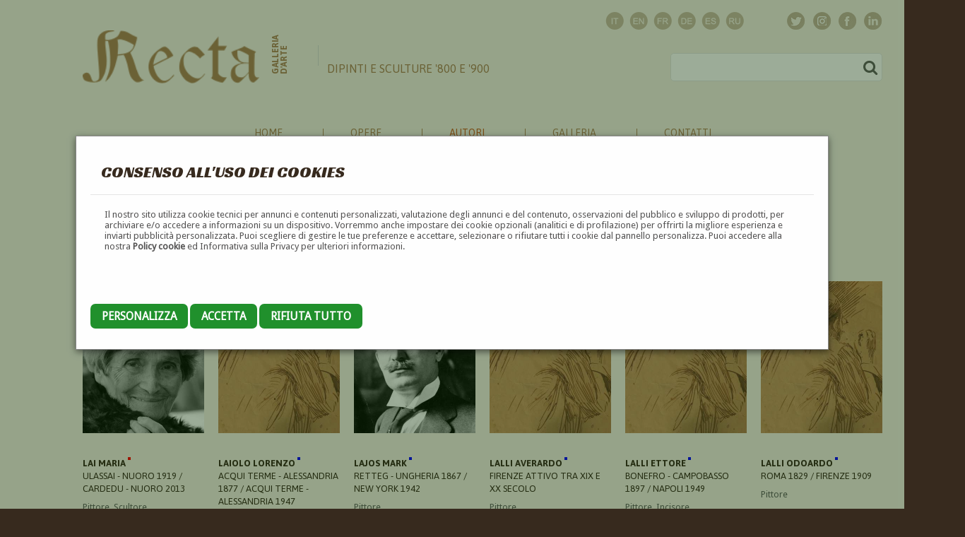

--- FILE ---
content_type: text/html; charset=UTF-8
request_url: https://www.galleriarecta.it/pittori/page/2/letter/L/
body_size: 8982
content:
<!DOCTYPE html><html>
	<head>
		<title>Elenco pittori</title>
		<meta http-equiv="Content-Type" content="text/html; charset=utf-8" />
				<base href="//www.galleriarecta.it/" />  
				<meta name="description" content="Recta Galleria d'arte -  Roma - Pittori e dipinti dell'ottocento e novecento, arte e scultura 800 e primo 900" />
				<meta name="keywords" content="dipinti, pittori, arte, 800, 900, ottocento, novecento, scultura, primi novecento" />
				<meta name="abstract" content="Recta Galleria d'arte -  Roma - Pittori e dipinti dell'ottocento e novecento, arte e scultura 800 e primo 900" />
				<link rel="alternate" hreflang="it" href="/?lang=italian" />
				<link rel="alternate" hreflang="en" href="/?lang=english" />
				<link rel="alternate" hreflang="fr" href="/?lang=french" />
				<link rel="alternate" hreflang="de" href="/?lang=german" />
				<link rel="alternate" hreflang="es" href="/?lang=spanish" />
				<link rel="alternate" hreflang="ru" href="/?lang=russian" />
				<meta name="language" content="it" />
		<meta name="rating" content="General" />
		<meta name="robots" content="index,follow" />

		<meta name="doc-type" content="Web Page" />
		<meta name="doc-class" content="Published" />
		<meta name="doc-rights" content="Public" />

		
				<meta property="og:title" content="Elenco pittori" />
		<meta property="og:type" content="article"/>
		<meta property="og:url" content="http://www.galleriarecta.it/pittori/page/2/letter/L/"/>
		<meta property="og:image" content="http://www.galleriarecta.it/uploaded_files/images/bollinorecta.jpg"/>
		<meta property="og:site_name" content="Recta Galleria d'arte - Roma"/>
		<meta property="og:description" content="Recta Galleria d'arte -  Roma - Pittori e dipinti dell'ottocento e novecento, arte e scultura 800 e primo 900" />

		<meta property="twitter:card" content="summary"/>
		<meta property="twitter:description" content="Recta Galleria d'arte -  Roma - Pittori e dipinti dell'ottocento e novecento, arte e scultura 800 e primo 900" />
		<meta property="twitter:title" content="Elenco pittori" />
		<meta property="twitter:domain" content="Recta Galleria d'arte - Roma"/>
		<meta property="twitter:image:src" content="http://www.galleriarecta.it/uploaded_files/images/bollinorecta.jpg"/>


		
				

		<link rev="made" href="mailto:info@netsnap.it" />
		<meta name="generator" content="snapCMS 2.8.588" />

		<link href="skin/default/css/animate.css?r=1439762400" rel="stylesheet" type="text/css" /><link href="skin/default/css/camera.css?r=1442268000" rel="stylesheet" type="text/css" /><link href="skin/default/css/contact-form.css?r=1467064800" rel="stylesheet" type="text/css" /><link href="skin/default/css/grid.css?r=1527952968" rel="stylesheet" type="text/css" /><link href="skin/default/css/ie.css?r=1439762400" rel="stylesheet" type="text/css" /><link href="skin/default/css/my-bootstrap.css?r=1642608116" rel="stylesheet" type="text/css" /><link href="skin/default/css/normalize.css?r=1527952963" rel="stylesheet" type="text/css" /><link href="skin/default/css/reset.css?r=1439762400" rel="stylesheet" type="text/css" /><link href="skin/default/css/search.css?r=1439762400" rel="stylesheet" type="text/css" /><link href="skin/default/css/search-new.css?r=1643729544" rel="stylesheet" type="text/css" /><link href="skin/default/css/stuck-menu.css?r=1439762400" rel="stylesheet" type="text/css" /><link href="skin/default/css/style.css?r=1663350590" rel="stylesheet" type="text/css" /><link href="skin/default/css/style-new.css?r=1656694372" rel="stylesheet" type="text/css" /><link href="skin/default/css/superfish-menu.css?r=1439762400" rel="stylesheet" type="text/css" /><link href="skin/default/css/ui.totop.css?r=1439762400" rel="stylesheet" type="text/css" /><script src="skin/default/js/camera.js?r=1440108000"></script><script src="skin/default/js/device.min.js?r=1439848800"></script><script src="skin/default/js/html5shiv.js?r=1439848800"></script><script src="skin/default/js/jquery.cookie.js?r=1439848800"></script><script src="skin/default/js/jquery.easing.1.3.js?r=1439848800"></script><script src="skin/default/js/jquery.equalheights.js?r=1439848800"></script><script src="skin/default/js/jquery.js?r=1439848800"></script><script src="skin/default/js/jquery-migrate-1.2.1.js?r=1439848800"></script><script src="skin/default/js/jquery.mobile.customized.min.js?r=1439848800"></script><script src="skin/default/js/jquery.mobilemenu.js?r=1659092087"></script><script src="skin/default/js/jquery.mousewheel.min.js?r=1439848800"></script><script src="skin/default/js/jquery.simplr.smoothscroll.min.js?r=1439848800"></script><script src="skin/default/js/jquery.ui.totop.js?r=1439848800"></script><script src="skin/default/js/modal.js?r=1439848800"></script><script src="skin/default/js/regula-1.3.4.min.js?r=1440453600"></script><script src="skin/default/js/script.js?r=1659091873"></script><script src="skin/default/js/superfish.js?r=1439848800"></script><script src="skin/default/js/TMForm.js?r=1440453600"></script><script src="skin/default/js/tmstickup.js?r=1439848800"></script><script src="skin/default/js/zcopyrights.js?r=1494606865"></script>
			<link rel="stylesheet" type="text/css" href="skin/default/css/grid.css"  />
			<link rel="stylesheet" type="text/css" href="skin/default/css/style.css"  />
			<link rel="stylesheet" type="text/css" href="skin/default/css/style-new.css?v=1656694372" />
			<link rel="stylesheet" type="text/css" href="skin/default/colorbox/colorbox.css"  />

			<link rel="apple-touch-icon" sizes="57x57" href="skin/default/images/favicon/apple-touch-icon-57x57.png">
			<link rel="apple-touch-icon" sizes="60x60" href="skin/default/images/favicon/apple-touch-icon-60x60.png">
			<link rel="apple-touch-icon" sizes="72x72" href="skin/default/images/favicon/apple-touch-icon-72x72.png">
			<link rel="apple-touch-icon" sizes="76x76" href="skin/default/images/favicon/apple-touch-icon-76x76.png">
			<link rel="apple-touch-icon" sizes="114x114" href="skin/default/images/favicon/apple-touch-icon-114x114.png">
			<link rel="apple-touch-icon" sizes="120x120" href="skin/default/images/favicon/apple-touch-icon-120x120.png">
			<link rel="apple-touch-icon" sizes="144x144" href="skin/default/images/favicon/apple-touch-icon-144x144.png">
			<link rel="apple-touch-icon" sizes="152x152" href="skin/default/images/favicon/apple-touch-icon-152x152.png">
			<link rel="apple-touch-icon" sizes="180x180" href="skin/default/images/favicon/apple-touch-icon-180x180.png">
			<link rel="icon" type="image/png" href="skin/default/images/favicon/favicon-32x32.png" sizes="32x32">
			<link rel="icon" type="image/png" href="skin/default/images/favicon/android-chrome-192x192.png" sizes="192x192">
			<link rel="icon" type="image/png" href="skin/default/images/favicon/favicon-96x96.png" sizes="96x96">
			<link rel="icon" type="image/png" href="skin/default/images/favicon/favicon-16x16.png" sizes="16x16">
			<link rel="manifest" href="skin/default/images/favicon/manifest.json">
			<meta name="msapplication-TileColor" content="#da532c">
			<meta name="msapplication-TileImage" content="skin/default/images/favicon/mstile-144x144.png">
			<meta name="theme-color" content="#ffffff">


			<script src="skin/default/js/jquery.js"></script>
			<script src="skin/default/js/jquery-migrate-1.2.1.js"></script>
			<script src="skin/default/js/jquery.equalheights.js"></script>		

			<!-- <script src='//ajax.googleapis.com/ajax/libs/jqueryui/1.8.5/jquery-ui.min.js'></script>			 -->
						<script src="skin/default/js/zcopyrights.js"></script>
			
			<script src="skin/default/colorbox/jquery.colorbox-min.js"></script>


			<!-- Google tag (gtag.js) -->
			<script async src="https://www.googletagmanager.com/gtag/js?id=UA-13175129-1"></script>
			<script>
				window.dataLayer = window.dataLayer || [];
				function gtag(){dataLayer.push(arguments);}
				gtag('js', new Date());

				gtag('config', 'UA-13175129-1');
			</script>


			<!--[if (gt IE 9)|!(IE)]><!-->
			<script src="skin/default/js/jquery.mobile.customized.min.js"></script>
			<script src="skin/default/js/wow/wow.js"></script>
			<script>
				$(document).ready(function () {
					if ($('html').hasClass('desktop')) {
						new WOW().init();
					}
				});
			</script>
			<!--<![endif]-->
			<!--[if lt IE 9]>
			<link rel="stylesheet" type="text/css" href="skin/default/css/ie.css"/>
			<script src="skin/default/js/html5shiv.js"></script>
			<div id="ie6-alert" style="width: 100%; text-align:center;">
				<img src="http://beatie6.frontcube.com/images/ie6.jpg" alt="Upgrade IE 6" width="640" height="344" border="0" usemap="#Map" longdesc="http://die6.frontcube.com" />
				<map name="Map" id="Map"><area shape="rect" coords="496,201,604,329" href="http://www.microsoft.com/windows/internet-explorer/default.aspx" target="_blank" alt="Download Interent Explorer" /><area shape="rect" coords="380,201,488,329" href="http://www.apple.com/safari/download/" target="_blank" alt="Download Apple Safari" /><area shape="rect" coords="268,202,376,330" href="http://www.opera.com/download/" target="_blank" alt="Download Opera" /><area shape="rect" coords="155,202,263,330" href="http://www.mozilla.com/" target="_blank" alt="Download Firefox" />
					<area shape="rect" coords="35,201,143,329" href="http://www.google.com/chrome" target="_blank" alt="Download Google Chrome" />
				</map>
			</div>
			<![endif]-->
					<link rel="stylesheet" type="text/css" href="skin/default/css/search-new.css"  />
					<link rel='stylesheet' type='text/css' href='//fonts.googleapis.com/css?family=Asap' />
					<link rel='stylesheet' type='text/css' href='//fonts.googleapis.com/css?family=Droid+Sans' />
					<link rel='stylesheet' type='text/css' href='//fonts.googleapis.com/css?family=Merriweather+Sans' />
					<link rel='stylesheet' type='text/css' href='//fonts.googleapis.com/css?family=Racing+Sans+One' />
					<link rel='stylesheet' type='text/css' href='//fonts.googleapis.com/css?family=Rouge+Script' />
					<link rel='stylesheet' type='text/css' href='//fonts.googleapis.com/css?family=Tangerine' />
				
	</head>

		<body  style='-moz-user-select: none; -webkit-user-select: none;' ondragstart='return false' onselectstart='return false'  
			class="" 
			
			id=""
		>

	<div   
							class=" " 
							>
												<div class="inner"><div  class="CookieBanner "><div class="inner"><style>

	.CookieBanner {
	}
	.CookieBanner .checkbox {
		width: 70px;
		height: 30px;
		cursor: pointer;
		position: relative;
		background: #333;
		border-radius: 60px;
	}	

	.CookieBanner .checkbox>div {
    height: 20px;
    width: 20px;
    cursor: pointer;
    position: absolute;
    top: 5px;
    left: 5px;
    transition: all .3s;
    border-radius: 100px;
    background: white;
	}	
	.CookieBanner .checkbox.active>div {
    background: #FFF;
    left: calc(100% - 5px);
    transform: translateX(-100%);
    transition: all .3s;
	}	

	.CookieBanner .checkbox.active {
		background: #197802;
	}

	.CookieBanner .settings table{
		width: 100%;
	}

	.CookieBanner .settings td{
		padding: 10px 0;
s	}

	.modal {
		/* display: none; */
		display: block;
		position: fixed; /* Stay in place */
		z-index: 66; /* Sit on top */
		left: 0;
		top: 0;
		width: 100%; /* Full width */
		height: 100%; /* Full height */
		overflow: auto; /* Enable scroll if needed */
		background-color: rgb(10,50,0); /* Fallback color */
		background-color: rgba(10,50,0,0.4); /* Black w/ opacity */
	}

	.modal-content {
		background-color: #fefefe;
		margin: 15% auto; /* 15% from the top and centered */
		padding: 20px;
		border: 1px solid #888;
		width: 80%; /* Could be more or less, depending on screen size */
	}

	.modal-content .setup{
		display: none;
	}

	.modal-footer{
	}


	.close {
		color: #aaa;
		float: right;
		font-size: 28px;
		font-weight: bold;
	}

	.close:hover,
	.close:focus {
		color: black;
		text-decoration: none;
		cursor: pointer;
	}		

	.btn {

		padding: 8px 16px;
		background: gray;
		color: black;
		border-radius: 7px;
		text-transform: uppercase;
		cursor: pointer;
		font-size: 1.2em;
		line-height: 3.4em;
	}		
	.btn-primary {
		background: #20902c;
		color: white;
	}		
</style>


<div class="CookieBanner">

	<div id="cookie_banner_modal" class="modal">
	

		<div class="modal-content"  >

			<div class="modal-header">
				<!-- <span class="close">&times;</span> -->
				<h2>Consenso all'uso dei cookies</h2>
			</div>
			<div class="modal-body">
				<p>Il nostro sito utilizza cookie tecnici per annunci e contenuti personalizzati, 
					valutazione degli annunci e del contenuto, osservazioni del pubblico e 
					sviluppo di prodotti, per archiviare e/o accedere a informazioni su un dispositivo. 
					Vorremmo anche impostare dei cookie opzionali (analitici e di profilazione) per offrirti 
					la migliore esperienza e inviarti pubblicità personalizzata. 
					Puoi scegliere di gestire le tue preferenze e accettare, selezionare o rifiutare tutti i cookie dal pannello personalizza. 
					Puoi accedere alla nostra <a href="/cookies/">Policy cookie</a> ed Informativa sulla Privacy per ulteriori informazioni.			
				</p>
				<br><br><br>
				


				<div class="setup settings">
					<a href="/module/CookieBanner/reject_all" class="ajax btn btn-primary">Rifiuta&nbsp;tutto</a>
					<a href="/module/CookieBanner/accept_all" class="ajax btn btn-primary">Accetta&nbsp;tutto</a>
					<br><br><br>

					<table>
											<tr>
							<td>
								<strong>Essenziali</strong>
								<br>
								
			Questi strumenti sono strettamente necessari per garantire il funzionamento e la fornitura del servizio che ci hai richiesto e, pertanto, non richiedono il tuo consenso.							</td>
							<td><div obj-name="CookieEssential" class="checkbox  active locked"><div></div></div></td>
						</tr>
											<tr>
							<td>
								<strong>Statistiche</strong>
								<br>
								Questi strumenti di tracciamento ci permettono di misurare il traffico e analizzare il tuo comportamento con l'obiettivo di migliorare il nostro servizio.							</td>
							<td><div obj-name="CookieAnalytics" class="checkbox "><div></div></div></td>
						</tr>
										</table>
					<br><br>
					<a href="/module/CookieBanner/save_all" class="ajax save-btn btn btn-primary btn-setup">Salva&nbsp;e&nbsp;continua</a>
				</div>
			</div>
			<div class="modal-footer">
				<a href="#" class="btn btn-primary btn-setup">Personalizza</a>
				<a href="/module/CookieBanner/save_all"  class="ajax btn btn-primary">Accetta</a>
				<a href="/module/CookieBanner/reject_all" class="ajax btn btn-primary">Rifiuta&nbsp;tutto</a>
			</div>
		</div>
	</div>
</div>

<script>
	$(function(){

		// Get the modal
		var modal = document.getElementById("cookie_banner_modal");

		// Get the <span> element that closes the modal
		// var span = document.getElementsByClassName("close")[0];

		// // When the user clicks on the button, open the modal
		// btn.onclick = function() {
		// 	modal.style.display = "block";
		// }

		// // When the user clicks on <span> (x), close the modal
		// span.onclick = function() {
		// 	modal.style.display = "none";
		// }

		// When the user clicks anywhere outside of the modal, close it
		// window.onclick = function(event) {
		// 	if (event.target == modal) {
		// 		modal.style.display = "none";
		// 	}
		// }

		$('.modal-footer .btn-setup').click(function(){
			$('.modal-body .setup').show()
			$('.modal-footer').hide()
			
			return false;
		})

		
		$('.CookieBanner .checkbox').not(".CookieBanner .checkbox.locked").click(function(){
			var checkbox = $(this)
			$.ajax({
				dataType: "json",
				url: '/module/CookieBanner/set_cookie_state',
				data: {
					'name' : $(this).attr('obj-name'),
					'state' : !$(this).hasClass('active'),
				},
				success: function(data){
					console.log (data);
					if (data.success){
						checkbox.toggleClass ('active');
					}
				}
			});
			
			return false;
		})

		$('.CookieBanner .ajax').click(function (){
			
			// console.log ('zirgubbi', who, $(who).attr('href'))
			$.ajax({
				dataType: "json",
				url: $(this).attr ('href'),
				success: function(data){
					console.log (data);
					if (data.success){
						modal.style.display = "none";
						// checkbox.toggleClass ('active');
					}
				}
			});

			return false;
		})

		$('.CookieBanner .save-btn').click(function (){
			modal.style.display = "none";
			return false;
		})

	})
</script></div></div>
</div></div>					<div id="container_696ce56fc2e56" class="new-style "  
					>

					
										<div id="container_696ce56fc2ea9" class="background-wrapper "  
					>

					
										<div id="container_696ce56fc2edb" class="big-wrapper "  
					>

					
										<header id="header" class=" "  
					>

					
										<div id="container_696ce56fc2f38" class="container "  
					>

					
										<div id="container_696ce56fc2f64" class="row "  
					>

					
										<div id="container_696ce56fc2f8f" class="grid_12 "  
					>

					
										<div id="container_696ce56fc2fb9" class="socials "  
					>

					
					<div   
							class=" " 
							>
												<div class="inner"><div  class="MySocialsNew "><div class="inner">
		<ul class="socials1">
			<li class="wow fadeInDown" data-wow-duration="1s" data-wow-delay="0.1s"><a target="_social" title="Twitter" href="https://twitter.com/InfoRecta"><img src="skin/default/images/twitter.png" alt=""/></a></li>
			<li class="wow fadeInDown" data-wow-duration="1s" data-wow-delay="0.3s"><a target="_social" title="Instagram" href="https://www.instagram.com/rectagalleriadarte/"><img src="skin/default/images/ic_instagram.png" alt=""/></a></li>
			<li class="wow fadeInDown" data-wow-duration="1s" data-wow-delay="0.2s"><a target="_social" title="Facebook" href="https://www.facebook.com/pages/Galleria-Recta/204938139621552"><img src="skin/default/images/facebook.png" alt=""/></a></li>
			<li class="wow fadeInDown" data-wow-duration="1s" data-wow-delay="0.4s"><a target="_social" title="Linkedin" href="https://it.linkedin.com/pub/recta-galleria-d-arte/a9/110/b52"><img src="skin/default/images/ic_linkedin.png" alt=""/></a></li>
			<!-- <li class="wow fadeInDown" data-wow-duration="1s" data-wow-delay="0.5s"><a target="_social" title="Pinterest" href="https://it.pinterest.com/Rectagalleria"><img src="skin/default/images/ic_pinterest.png" alt=""/></a></li> -->
		</ul>

		<ul class="langs">
							<li class="wow fadeInDown" data-wow-duration="1s" data-wow-delay="0.1s"><a title="Italiano" href="?lang=italian"><img src="skin/default/images/ic_flg_it.png" alt=""/></a></li>
							<li class="wow fadeInDown" data-wow-duration="1s" data-wow-delay="0.2s"><a title="English" href="?lang=english"><img src="skin/default/images/ic_flg_en.png" alt=""/></a></li>
							<li class="wow fadeInDown" data-wow-duration="1s" data-wow-delay="0.3s"><a title="Français" href="?lang=french"><img src="skin/default/images/ic_flg_fr.png" alt=""/></a></li>
							<li class="wow fadeInDown" data-wow-duration="1s" data-wow-delay="0.4s"><a title="Deutsch" href="?lang=german"><img src="skin/default/images/ic_flg_de.png" alt=""/></a></li>
							<li class="wow fadeInDown" data-wow-duration="1s" data-wow-delay="0.5s"><a title="Spanish" href="?lang=spanish"><img src="skin/default/images/ic_flg_es.png" alt=""/></a></li>
							<li class="wow fadeInDown" data-wow-duration="1s" data-wow-delay="0.6s"><a title="Russian" href="?lang=russian"><img src="skin/default/images/ic_flg_ru.png" alt=""/></a></li>
					</ul>


		</div></div>
</div></div></div>
</div>
</div>
</div>
					<div id="container_696ce56fc30e1" class="container "  
					>

					
										<div id="container_696ce56fc3119" class="row "  
					>

					
										<div id="container_696ce56fc3148" class="grid_12 "  
					>

					
										<div id="container_696ce56fc3173" class="info "  
					>

					
					<div   
							class=" " 
							>
												<div class="inner"><div  class="MyHeader "><div class="inner">			<h1><a href="/"><span class="first wow fadeInDown" data-wow-duration="2s" data-wow-delay="0.1s"><img alt="Galleria Recta - Dipinti e sculture 800 e 900" width="250" src="skin/default/images/mainlogo.png" /></span>
			<span class="second wow fadeIn" data-wow-duration="1s" data-wow-delay="0.3s">Galleria<br>d'arte</span>			
			<span class="third wow fadeInRight" data-wow-duration="1s" data-wow-delay="0.1s">Dipinti e sculture '800 e '900</span></a></h1>
		</div></div>
</div></div><div   
							class=" " 
							>
												<div class="inner"><div  class="MySearchNew "><div class="inner">		<form id="search" class="wow fadeInUp" data-wow-duration="1s" data-wow-delay="0.2s" action="/search/" method="GET" accept-charset="utf-8">
			<input type="text" name="s" />
			<input type="hidden" name="d" value="023f84f61a766b3bdf29343149c453f5" />
			<a onclick="document.getElementById('search').submit()">
				<i class="fa fa-search" aria-hidden="true"></i>&nbsp;
				<!-- <img src="skin/default/images/search.png" alt="" width="20" /> -->
			</a>
		</form>
		</div></div>
</div></div>					<div id="container_696ce56fc3329" class="clearfix "  
					>

					
					</div>
</div>
</div>
</div>
</div>
					<div id="stuck_container" class=" "  
					>

					
										<div id="container_696ce56fc3381" class="container "  
					>

					
										<div id="container_696ce56fc339a" class="row "  
					>

					
										<div id="container_696ce56fc33b0" class="grid_12 "  
					>

					
										<div id="container_696ce56fc33c4" class="menu-wrapper "  
					>

					
										<nav id="container_696ce56fc33d9" class=" "  
					>

					
					<div   
							class=" " 
							>
												<div class="inner"><div  class="Menu "><div class="inner">		<ul class="sf-menu" >
					<li ><a href="/home/">Home</a>
		</li>			<li ><a href="/opere/">Opere</a>
				<ul  >
					<li ><a href="/quadri/">Quadri</a>
		</li>			<li ><a href="/sculture/">Sculture</a>
		</li>			<li ><a href="/nuoveopere/">Novità</a>
		</li>		</ul>
		</li>			<li class="current"><a href="/autori/">Autori</a>
				<ul  >
					<li class="current"><a href="/pittori/">Pittori</a>
		</li>			<li ><a href="/scultori/">Scultori</a>
		</li>			<li ><a href="/ceramisti/">Ceramisti</a>
		</li>			<li ><a href="/incisori/">Incisori</a>
		</li>			<li ><a href="/mosaicisti/">Mosaicisti</a>
		</li>			<li ><a href="/medaglisti/">Medaglisti</a>
		</li>			<li ><a href="/architetti/">Architetti</a>
		</li>			<li ><a href="/scenografi/">Scenografi</a>
		</li>			<li ><a href="/designers/">Designers</a>
		</li>			<li ><a href="/illustratori/">Illustratori</a>
		</li>			<li ><a href="/decoratori/">Decoratori</a>
		</li>			<li ><a href="/caricaturisti/">Caricaturisti</a>
		</li>			<li ><a href="/fotografi/">Fotografi</a>
		</li>			<li ><a href="/cartellonisti/">Cartellonisti</a>
		</li>			<li ><a href="/miniaturisti/">Miniaturisti</a>
		</li>			<li ><a href="/fumettisti/">Fumettisti</a>
		</li>		</ul>
		</li>			<li ><a href="/noi/">Galleria</a>
		</li>			<li ><a href="/contatti/">Contatti</a>
		</li>		</ul>
		</div></div>
</div></div></nav>
</div>
</div>
</div>
</div>
</div>
</header>
					<section id="content" class="common "  
					>

					
										<div id="container_696ce56fd395e" class="wrapper "  
					>

					
										<div id="container_696ce56fd3986" class="container "  
					>

					
										<div id="container_696ce56fd39a2" class="row  "  
					>

					
										<div id="container_696ce56fd39bb" class="grid_12 "  
					>

					
					<div  
										class=" "  
										id="">
																				<div class="inner"><div  class="HtmlText "><div class="inner"><div class="heading1 wow fadeInDown animated" style="visibility: visible; animation-duration: 1s; animation-delay: 0.1s; animation-name: fadeInDown;" data-wow-duration="1s" data-wow-delay="0.1s">
<h2>Pittori</h2>
</div></div></div>
</div></div><div  
										class=" "  
										id="">
																				<div class="inner"><div  class="ElencoAutori "><div class="inner">		<style>
		.siae{
			display: inline-block;
			width: 4px;
			height: 4px;
			/* background:  none; */
		}

		.siae-registered{
			background-color: red;
		}

		.siae-not-registered{
			background-color: green;
		}

		.siae-to-check{
			background-color: white;
		}
		.siae-non-dovuto{
			background-color: blue;
		}

		</style>



					<div class="box10 fadeInUp letters" data-wow-duration="1s" data-wow-delay="0.1s">
								<a   
					href="/pittori/letter/A/">A</a>
								<a   
					href="/pittori/letter/B/">B</a>
								<a   
					href="/pittori/letter/C/">C</a>
								<a   
					href="/pittori/letter/D/">D</a>
								<a   
					href="/pittori/letter/E/">E</a>
								<a   
					href="/pittori/letter/F/">F</a>
								<a   
					href="/pittori/letter/G/">G</a>
								<a   
					href="/pittori/letter/H/">H</a>
								<a   
					href="/pittori/letter/I/">I</a>
								<a   
					href="/pittori/letter/J/">J</a>
								<a   
					href="/pittori/letter/K/">K</a>
								<a class="selected"  
					href="/pittori/letter/L/">L</a>
								<a   
					href="/pittori/letter/M/">M</a>
								<a   
					href="/pittori/letter/N/">N</a>
								<a   
					href="/pittori/letter/O/">O</a>
								<a   
					href="/pittori/letter/P/">P</a>
								<a   
					href="/pittori/letter/Q/">Q</a>
								<a   
					href="/pittori/letter/R/">R</a>
								<a   
					href="/pittori/letter/S/">S</a>
								<a   
					href="/pittori/letter/T/">T</a>
								<a   
					href="/pittori/letter/U/">U</a>
								<a   
					href="/pittori/letter/V/">V</a>
								<a   
					href="/pittori/letter/W/">W</a>
								<a   
					href="/pittori/letter/X/">X</a>
								<a   
					href="/pittori/letter/Y/">Y</a>
								<a   
					href="/pittori/letter/Z/">Z</a>
												<a href="/pittori/page/2/">&#x2B05</a>
							</div>
			<div class="elencoautori">
	<div class="gallery">
		<div class="row">

			<a name="L"></a>
			<div class="grid_2">
				<div class="box8 wow fadeInUp" data-wow-duration="1s" data-wow-delay="0.1s">
					<div class="gallery_image">
						<a class="big-image" href="/autore/lai-maria/">
							<img src="images/elencoautorithumb/images/autori/%2FLai+Maria.jpg" alt="Lai Maria" title="Lai Maria" />
							<div class="gallery_hover">
								<i class="fa fa-photo"></i>
							</div>
						</a>
					</div>

					<div class="infobox">
						<h5>
							<a href="/autore/lai-maria/">Lai Maria <span class="siae siae-registered"> </a>
						</h5>
						<h4>
							Ulassai - Nuoro 1919 / Cardedu - Nuoro 2013						</h4>
						<p>Pittore, Scultore</p>
					</div>
									</div>
			</div>		
			
			<div class="grid_2">
				<div class="box8 wow fadeInUp" data-wow-duration="1s" data-wow-delay="0.1s">
					<div class="gallery_image">
						<a class="big-image" href="/autore/laiolo-lorenzo/">
							<img src="images/elencoautorithumb/images/autori/%2Fprova.jpg" alt="Laiolo Lorenzo" title="Laiolo Lorenzo" />
							<div class="gallery_hover">
								<i class="fa fa-photo"></i>
							</div>
						</a>
					</div>

					<div class="infobox">
						<h5>
							<a href="/autore/laiolo-lorenzo/">Laiolo Lorenzo <span class="siae siae-non-dovuto"> </a>
						</h5>
						<h4>
							Acqui Terme - Alessandria 1877 / Acqui Terme - Alessandria 1947						</h4>
						<p>Pittore, Decoratore</p>
					</div>
									</div>
			</div>		
			
			<div class="grid_2">
				<div class="box8 wow fadeInUp" data-wow-duration="1s" data-wow-delay="0.1s">
					<div class="gallery_image">
						<a class="big-image" href="/autore/lajos-mark/">
							<img src="images/elencoautorithumb/images/autori/%2FLajos+Mark.jpg" alt="Lajos Mark" title="Lajos Mark" />
							<div class="gallery_hover">
								<i class="fa fa-photo"></i>
							</div>
						</a>
					</div>

					<div class="infobox">
						<h5>
							<a href="/autore/lajos-mark/">Lajos Mark <span class="siae siae-non-dovuto"> </a>
						</h5>
						<h4>
							Retteg - Ungheria 1867 / New York 1942						</h4>
						<p>Pittore</p>
					</div>
									</div>
			</div>		
			
			<div class="grid_2">
				<div class="box8 wow fadeInUp" data-wow-duration="1s" data-wow-delay="0.1s">
					<div class="gallery_image">
						<a class="big-image" href="/autore/lalli-averardo/">
							<img src="images/elencoautorithumb/images/autori/%2Fprova.jpg" alt="Lalli Averardo" title="Lalli Averardo" />
							<div class="gallery_hover">
								<i class="fa fa-photo"></i>
							</div>
						</a>
					</div>

					<div class="infobox">
						<h5>
							<a href="/autore/lalli-averardo/">Lalli Averardo <span class="siae siae-non-dovuto"> </a>
						</h5>
						<h4>
							Firenze attivo tra XIX e XX secolo   						</h4>
						<p>Pittore</p>
					</div>
									</div>
			</div>		
			
			<div class="grid_2">
				<div class="box8 wow fadeInUp" data-wow-duration="1s" data-wow-delay="0.1s">
					<div class="gallery_image">
						<a class="big-image" href="/autore/lalli-ettore/">
							<img src="images/elencoautorithumb/images/autori/%2Fprova.jpg" alt="Lalli Ettore" title="Lalli Ettore" />
							<div class="gallery_hover">
								<i class="fa fa-photo"></i>
							</div>
						</a>
					</div>

					<div class="infobox">
						<h5>
							<a href="/autore/lalli-ettore/">Lalli Ettore <span class="siae siae-non-dovuto"> </a>
						</h5>
						<h4>
							Bonefro - Campobasso 1897 / Napoli 1949						</h4>
						<p>Pittore, Incisore</p>
					</div>
									</div>
			</div>		
			
			<div class="grid_2">
				<div class="box8 wow fadeInUp" data-wow-duration="1s" data-wow-delay="0.1s">
					<div class="gallery_image">
						<a class="big-image" href="/autore/lalli-odoardo/">
							<img src="images/elencoautorithumb/images/autori/%2Fprova.jpg" alt="Lalli Odoardo" title="Lalli Odoardo" />
							<div class="gallery_hover">
								<i class="fa fa-photo"></i>
							</div>
						</a>
					</div>

					<div class="infobox">
						<h5>
							<a href="/autore/lalli-odoardo/">Lalli Odoardo <span class="siae siae-non-dovuto"> </a>
						</h5>
						<h4>
							Roma 1829 / Firenze 1909						</h4>
						<p>Pittore</p>
					</div>
									</div>
			</div>		
			
			<div class="grid_2">
				<div class="box8 wow fadeInUp" data-wow-duration="1s" data-wow-delay="0.1s">
					<div class="gallery_image">
						<a class="big-image" href="/autore/lallich-giuseppe/">
							<img src="images/elencoautorithumb/images/autori/%2Fprova.jpg" alt="Lallich Giuseppe" title="Lallich Giuseppe" />
							<div class="gallery_hover">
								<i class="fa fa-photo"></i>
							</div>
						</a>
					</div>

					<div class="infobox">
						<h5>
							<a href="/autore/lallich-giuseppe/">Lallich Giuseppe <span class="siae siae-non-dovuto"> </a>
						</h5>
						<h4>
							Spalato - Croazia 1867 / Roma 1953						</h4>
						<p>Pittore, Illustratore</p>
					</div>
									</div>
			</div>		
			
			<div class="grid_2">
				<div class="box8 wow fadeInUp" data-wow-duration="1s" data-wow-delay="0.1s">
					<div class="gallery_image">
						<a class="big-image" href="/autore/lama-enrico/">
							<img src="images/elencoautorithumb/images/autori/%2Fprova.jpg" alt="Lama Enrico" title="Lama Enrico" />
							<div class="gallery_hover">
								<i class="fa fa-photo"></i>
							</div>
						</a>
					</div>

					<div class="infobox">
						<h5>
							<a href="/autore/lama-enrico/">Lama Enrico <span class="siae siae-not-registered"> </a>
						</h5>
						<h4>
							Faenza - Ravenna 1901 / Ravenna 1978						</h4>
						<p>Pittore, Scultore, Ceramista</p>
					</div>
									</div>
			</div>		
			
			<div class="grid_2">
				<div class="box8 wow fadeInUp" data-wow-duration="1s" data-wow-delay="0.1s">
					<div class="gallery_image">
						<a class="big-image" href="/autore/lamberti-lamberto/">
							<img src="images/elencoautorithumb/images/autori/%2FLamberti+Lamberto.jpg" alt="Lamberti Lamberto" title="Lamberti Lamberto" />
							<div class="gallery_hover">
								<i class="fa fa-photo"></i>
							</div>
						</a>
					</div>

					<div class="infobox">
						<h5>
							<a href="/autore/lamberti-lamberto/">Lamberti Lamberto <span class="siae siae-not-registered"> </a>
						</h5>
						<h4>
							Brescia 1925 / Brescia 2003						</h4>
						<p>Pittore</p>
					</div>
									</div>
			</div>		
			
			<div class="grid_2">
				<div class="box8 wow fadeInUp" data-wow-duration="1s" data-wow-delay="0.1s">
					<div class="gallery_image">
						<a class="big-image" href="/autore/lambertini-giannino/">
							<img src="images/elencoautorithumb/images/autori/%2Fprova.jpg" alt="Lambertini Giannino" title="Lambertini Giannino" />
							<div class="gallery_hover">
								<i class="fa fa-photo"></i>
							</div>
						</a>
					</div>

					<div class="infobox">
						<h5>
							<a href="/autore/lambertini-giannino/">Lambertini Giannino <span class="siae siae-not-registered"> </a>
						</h5>
						<h4>
							Caverziere - Bologna 1891 / Bologna 1968						</h4>
						<p>Pittore, Scultore, Decoratore</p>
					</div>
									</div>
			</div>		
			
			<div class="grid_2">
				<div class="box8 wow fadeInUp" data-wow-duration="1s" data-wow-delay="0.1s">
					<div class="gallery_image">
						<a class="big-image" href="/autore/lambertini-ludovico/">
							<img src="images/elencoautorithumb/images/autori/%2Fprova.jpg" alt="Lambertini Ludovico" title="Lambertini Ludovico" />
							<div class="gallery_hover">
								<i class="fa fa-photo"></i>
							</div>
						</a>
					</div>

					<div class="infobox">
						<h5>
							<a href="/autore/lambertini-ludovico/">Lambertini Ludovico <span class="siae siae-not-registered"> </a>
						</h5>
						<h4>
							Bologna 1876 / Roma 1959						</h4>
						<p>Pittore</p>
					</div>
									</div>
			</div>		
			
			<div class="grid_2">
				<div class="box8 wow fadeInUp" data-wow-duration="1s" data-wow-delay="0.1s">
					<div class="gallery_image">
						<a class="big-image" href="/autore/lami-vincenzo/">
							<img src="images/elencoautorithumb/images/autori/%2FLami+Vincenzo.jpg" alt="Lami Vincenzo" title="Lami Vincenzo" />
							<div class="gallery_hover">
								<i class="fa fa-photo"></i>
							</div>
						</a>
					</div>

					<div class="infobox">
						<h5>
							<a href="/autore/lami-vincenzo/">Lami Vincenzo <span class="siae siae-non-dovuto"> </a>
						</h5>
						<h4>
							Empoli 1807 / Empoli 1892						</h4>
						<p>Pittore, Architetto</p>
					</div>
									</div>
			</div>		
			
			<div class="grid_2">
				<div class="box8 wow fadeInUp" data-wow-duration="1s" data-wow-delay="0.1s">
					<div class="gallery_image">
						<a class="big-image" href="/autore/lamonica-giuseppe/">
							<img src="images/elencoautorithumb/images/autori/%2F1_Jannotta+Michele.jpg" alt="Lamonica Giuseppe" title="Lamonica Giuseppe" />
							<div class="gallery_hover">
								<i class="fa fa-photo"></i>
							</div>
						</a>
					</div>

					<div class="infobox">
						<h5>
							<a href="/autore/lamonica-giuseppe/">Lamonica Giuseppe <span class="siae siae-non-dovuto"> </a>
						</h5>
						<h4>
							Napoli 1862 /  1919						</h4>
						<p>Pittore, Decoratore</p>
					</div>
									</div>
			</div>		
			
			<div class="grid_2">
				<div class="box8 wow fadeInUp" data-wow-duration="1s" data-wow-delay="0.1s">
					<div class="gallery_image">
						<a class="big-image" href="/autore/lampi-alessandro/">
							<img src="images/elencoautorithumb/images/autori/%2Fprova.jpg" alt="Lampi Alessandro" title="Lampi Alessandro" />
							<div class="gallery_hover">
								<i class="fa fa-photo"></i>
							</div>
						</a>
					</div>

					<div class="infobox">
						<h5>
							<a href="/autore/lampi-alessandro/">Lampi Alessandro <span class="siae siae-non-dovuto"> </a>
						</h5>
						<h4>
							Vienna 1810 / Vienna 1832						</h4>
						<p>Pittore</p>
					</div>
									</div>
			</div>		
			
			<div class="grid_2">
				<div class="box8 wow fadeInUp" data-wow-duration="1s" data-wow-delay="0.1s">
					<div class="gallery_image">
						<a class="big-image" href="/autore/lampi-francesco/">
							<img src="images/elencoautorithumb/images/autori/%2Fprova.jpg" alt="Lampi Francesco" title="Lampi Francesco" />
							<div class="gallery_hover">
								<i class="fa fa-photo"></i>
							</div>
						</a>
					</div>

					<div class="infobox">
						<h5>
							<a href="/autore/lampi-francesco/">Lampi Francesco <span class="siae siae-non-dovuto"> </a>
						</h5>
						<h4>
							Klagenfurt am Wörthersee, Carinzia - Austria 1782 / Varsavia 1852						</h4>
						<p>Pittore</p>
					</div>
									</div>
			</div>		
			
			<div class="grid_2">
				<div class="box8 wow fadeInUp" data-wow-duration="1s" data-wow-delay="0.1s">
					<div class="gallery_image">
						<a class="big-image" href="/autore/lampi-giovan-battista/">
							<img src="images/elencoautorithumb/images/autori/%2FLampi+Giovan+Battista.jpg" alt="Lampi Giovan Battista " title="Lampi Giovan Battista " />
							<div class="gallery_hover">
								<i class="fa fa-photo"></i>
							</div>
						</a>
					</div>

					<div class="infobox">
						<h5>
							<a href="/autore/lampi-giovan-battista/">Lampi Giovan Battista  <span class="siae siae-non-dovuto"> </a>
						</h5>
						<h4>
							Romeno - Trento 1751 / Vienna 1830						</h4>
						<p>Pittore</p>
					</div>
									</div>
			</div>		
			
			<div class="grid_2">
				<div class="box8 wow fadeInUp" data-wow-duration="1s" data-wow-delay="0.1s">
					<div class="gallery_image">
						<a class="big-image" href="/autore/lampi-giovanni-battista-jr/">
							<img src="images/elencoautorithumb/images/autori/%2Fprova.jpg" alt="Lampi Giovanni Battista jr" title="Lampi Giovanni Battista jr" />
							<div class="gallery_hover">
								<i class="fa fa-photo"></i>
							</div>
						</a>
					</div>

					<div class="infobox">
						<h5>
							<a href="/autore/lampi-giovanni-battista-jr/">Lampi Giovanni Battista jr <span class="siae siae-non-dovuto"> </a>
						</h5>
						<h4>
							Vienna 1807 / Vienna 1857						</h4>
						<p>Pittore</p>
					</div>
									</div>
			</div>		
			
			<div class="grid_2">
				<div class="box8 wow fadeInUp" data-wow-duration="1s" data-wow-delay="0.1s">
					<div class="gallery_image">
						<a class="big-image" href="/autore/lampi-giovanni-battista-sr/">
							<img src="images/elencoautorithumb/images/autori/%2FLampi+Giovanni+Battista+sr.jpg" alt="Lampi Giovanni Battista sr" title="Lampi Giovanni Battista sr" />
							<div class="gallery_hover">
								<i class="fa fa-photo"></i>
							</div>
						</a>
					</div>

					<div class="infobox">
						<h5>
							<a href="/autore/lampi-giovanni-battista-sr/">Lampi Giovanni Battista sr <span class="siae siae-non-dovuto"> </a>
						</h5>
						<h4>
							Trento 1775 / Vienna 1837						</h4>
						<p>Pittore</p>
					</div>
									</div>
			</div>		
			
			<div class="grid_2">
				<div class="box8 wow fadeInUp" data-wow-duration="1s" data-wow-delay="0.1s">
					<div class="gallery_image">
						<a class="big-image" href="/autore/lampunani-achille/">
							<img src="images/elencoautorithumb/images/autori/%2Fprova.jpg" alt="Lampunani Achille" title="Lampunani Achille" />
							<div class="gallery_hover">
								<i class="fa fa-photo"></i>
							</div>
						</a>
					</div>

					<div class="infobox">
						<h5>
							<a href="/autore/lampunani-achille/">Lampunani Achille <span class="siae siae-non-dovuto"> </a>
						</h5>
						<h4>
							Milano 1836 / Novara 1904						</h4>
						<p>Pittore</p>
					</div>
									</div>
			</div>		
			
			<div class="grid_2">
				<div class="box8 wow fadeInUp" data-wow-duration="1s" data-wow-delay="0.1s">
					<div class="gallery_image">
						<a class="big-image" href="/autore/lanaro-dino/">
							<img src="images/elencoautorithumb/images/autori/%2FLanaro+Dino.jpg" alt="Lanaro Dino" title="Lanaro Dino" />
							<div class="gallery_hover">
								<i class="fa fa-photo"></i>
							</div>
						</a>
					</div>

					<div class="infobox">
						<h5>
							<a href="/autore/lanaro-dino/">Lanaro Dino <span class="siae siae-not-registered"> </a>
						</h5>
						<h4>
							Malo, Schio - Vicenza 1909 / Milano 1998						</h4>
						<p>Pittore</p>
					</div>
									</div>
			</div>		
			
			<div class="grid_2">
				<div class="box8 wow fadeInUp" data-wow-duration="1s" data-wow-delay="0.1s">
					<div class="gallery_image">
						<a class="big-image" href="/autore/lanave-antonio/">
							<img src="images/elencoautorithumb/images/autori/%2Fprova.jpg" alt="Lanave Antonio" title="Lanave Antonio" />
							<div class="gallery_hover">
								<i class="fa fa-photo"></i>
							</div>
						</a>
					</div>

					<div class="infobox">
						<h5>
							<a href="/autore/lanave-antonio/">Lanave Antonio <span class="siae siae-non-dovuto"> </a>
						</h5>
						<h4>
							Bari 1878 / Bari 1953						</h4>
						<p>Pittore</p>
					</div>
									</div>
			</div>		
			
			<div class="grid_2">
				<div class="box8 wow fadeInUp" data-wow-duration="1s" data-wow-delay="0.1s">
					<div class="gallery_image">
						<a class="big-image" href="/autore/lancerotto-egisto/">
							<img src="images/elencoautorithumb/images/autori/%2Fprova.jpg" alt="Lancerotto Egisto" title="Lancerotto Egisto" />
							<div class="gallery_hover">
								<i class="fa fa-photo"></i>
							</div>
						</a>
					</div>

					<div class="infobox">
						<h5>
							<a href="/autore/lancerotto-egisto/">Lancerotto Egisto <span class="siae siae-non-dovuto"> </a>
						</h5>
						<h4>
							Noale - Venezia 1847 / Venezia 1916						</h4>
						<p>Pittore</p>
					</div>
									</div>
			</div>		
			
			<div class="grid_2">
				<div class="box8 wow fadeInUp" data-wow-duration="1s" data-wow-delay="0.1s">
					<div class="gallery_image">
						<a class="big-image" href="/autore/lancetti-lanciotto/">
							<img src="images/elencoautorithumb/images/autori/%2FLancetti+Lanciotto.JPG" alt="Lancetti Lanciotto" title="Lancetti Lanciotto" />
							<div class="gallery_hover">
								<i class="fa fa-photo"></i>
							</div>
						</a>
					</div>

					<div class="infobox">
						<h5>
							<a href="/autore/lancetti-lanciotto/">Lancetti Lanciotto <span class="siae siae-non-dovuto"> </a>
						</h5>
						<h4>
							Perugia 1861 / Perugia 1944						</h4>
						<p>Pittore, Scultore</p>
					</div>
									</div>
			</div>		
			
			<div class="grid_2">
				<div class="box8 wow fadeInUp" data-wow-duration="1s" data-wow-delay="0.1s">
					<div class="gallery_image">
						<a class="big-image" href="/autore/lancia-arnaldo/">
							<img src="images/elencoautorithumb/images/autori/%2Fprova.jpg" alt="Lancia Arnaldo" title="Lancia Arnaldo" />
							<div class="gallery_hover">
								<i class="fa fa-photo"></i>
							</div>
						</a>
					</div>

					<div class="infobox">
						<h5>
							<a href="/autore/lancia-arnaldo/">Lancia Arnaldo <span class="siae siae-non-dovuto"> </a>
						</h5>
						<h4>
							Norma - Latina 1876 / Roma 1948						</h4>
						<p>Pittore</p>
					</div>
									</div>
			</div>		
			
			<div class="grid_2">
				<div class="box8 wow fadeInUp" data-wow-duration="1s" data-wow-delay="0.1s">
					<div class="gallery_image">
						<a class="big-image" href="/autore/lancia-ernesto/">
							<img src="images/elencoautorithumb/images/autori/%2Fprova.jpg" alt="Lancia Ernesto" title="Lancia Ernesto" />
							<div class="gallery_hover">
								<i class="fa fa-photo"></i>
							</div>
						</a>
					</div>

					<div class="infobox">
						<h5>
							<a href="/autore/lancia-ernesto/">Lancia Ernesto <span class="siae siae-non-dovuto"> </a>
						</h5>
						<h4>
							Boccioleto - Aosta 1874 /  1955						</h4>
						<p>Pittore</p>
					</div>
									</div>
			</div>		
			
			<div class="grid_2">
				<div class="box8 wow fadeInUp" data-wow-duration="1s" data-wow-delay="0.1s">
					<div class="gallery_image">
						<a class="big-image" href="/autore/landelle-charles/">
							<img src="images/elencoautorithumb/images/autori/%2FLadelle+Charles.jpg" alt="Landelle Charles" title="Landelle Charles" />
							<div class="gallery_hover">
								<i class="fa fa-photo"></i>
							</div>
						</a>
					</div>

					<div class="infobox">
						<h5>
							<a href="/autore/landelle-charles/">Landelle Charles <span class="siae siae-non-dovuto"> </a>
						</h5>
						<h4>
							Laval - Francia 1821 / Chennevières sur Marne -  Francia 1908						</h4>
						<p>Pittore</p>
					</div>
									</div>
			</div>		
			
			<div class="grid_2">
				<div class="box8 wow fadeInUp" data-wow-duration="1s" data-wow-delay="0.1s">
					<div class="gallery_image">
						<a class="big-image" href="/autore/landesio-eugenio/">
							<img src="images/elencoautorithumb/images/autori/%2Fprova.jpg" alt="Landesio Eugenio" title="Landesio Eugenio" />
							<div class="gallery_hover">
								<i class="fa fa-photo"></i>
							</div>
						</a>
					</div>

					<div class="infobox">
						<h5>
							<a href="/autore/landesio-eugenio/">Landesio Eugenio <span class="siae siae-non-dovuto"> </a>
						</h5>
						<h4>
							Venaria Reale - Torino 1809 / Roma 1879						</h4>
						<p>Pittore, Incisore</p>
					</div>
									</div>
			</div>		
			
			<div class="grid_2">
				<div class="box8 wow fadeInUp" data-wow-duration="1s" data-wow-delay="0.1s">
					<div class="gallery_image">
						<a class="big-image" href="/autore/landi-angelo/">
							<img src="images/elencoautorithumb/images/autori/%2FLandi+Angelo.JPG" alt="Landi Angelo" title="Landi Angelo" />
							<div class="gallery_hover">
								<i class="fa fa-photo"></i>
							</div>
						</a>
					</div>

					<div class="infobox">
						<h5>
							<a href="/autore/landi-angelo/">Landi Angelo <span class="siae siae-non-dovuto"> </a>
						</h5>
						<h4>
							Salò - Brescia 1879 / Brescia 1944						</h4>
						<p>Pittore, Decoratore</p>
					</div>
									</div>
			</div>		
			
			<div class="grid_2">
				<div class="box8 wow fadeInUp" data-wow-duration="1s" data-wow-delay="0.1s">
					<div class="gallery_image">
						<a class="big-image" href="/autore/landi-angelo-maria/">
							<img src="images/elencoautorithumb/images/autori/%2FLandi+Angelo+Maria.jpg" alt="Landi Angelo Maria" title="Landi Angelo Maria" />
							<div class="gallery_hover">
								<i class="fa fa-photo"></i>
							</div>
						</a>
					</div>

					<div class="infobox">
						<h5>
							<a href="/autore/landi-angelo-maria/">Landi Angelo Maria <span class="siae siae-not-registered"> </a>
						</h5>
						<h4>
							Massa 1907 / Pistoia 1996						</h4>
						<p>Pittore, Incisore, Scenografo, Cartellonista</p>
					</div>
									</div>
			</div>		
			
			<div class="grid_2">
				<div class="box8 wow fadeInUp" data-wow-duration="1s" data-wow-delay="0.1s">
					<div class="gallery_image">
						<a class="big-image" href="/autore/landi-aristodemo/">
							<img src="images/elencoautorithumb/images/autori/%2Fprova.jpg" alt="Landi Aristodemo" title="Landi Aristodemo" />
							<div class="gallery_hover">
								<i class="fa fa-photo"></i>
							</div>
						</a>
					</div>

					<div class="infobox">
						<h5>
							<a href="/autore/landi-aristodemo/">Landi Aristodemo <span class="siae siae-non-dovuto"> </a>
						</h5>
						<h4>
							Firenze attivo tra 1880 e il 1890   						</h4>
						<p>Pittore</p>
					</div>
									</div>
			</div>		
					</div>		
	 </div>		
	 		<div class="pages">
			<a href="/pittori/letter/L/">Pagina precedente</a>
			<a href="/pittori/page/3/letter/L/">Pagina successiva</a>
							<a  href="/pittori/letter/L/">1</a>
							<a class="selected" href="/pittori/page/2/letter/L/">2</a>
							<a  href="/pittori/page/3/letter/L/">3</a>
							<a  href="/pittori/page/4/letter/L/">4</a>
							<a  href="/pittori/page/5/letter/L/">5</a>
							<a  href="/pittori/page/6/letter/L/">6</a>
							<a  href="/pittori/page/7/letter/L/">7</a>
							<a  href="/pittori/page/8/letter/L/">8</a>
							<a  href="/pittori/page/9/letter/L/">9</a>
							<a  href="/pittori/page/10/letter/L/">10</a>
							<a  href="/pittori/page/11/letter/L/">11</a>
							<a  href="/pittori/page/12/letter/L/">12</a>
							<a  href="/pittori/page/13/letter/L/">13</a>
					</div>
			</div>		
	</div></div>
</div></div></div>
</div>
</div>
</div>
</section>
</div>
</div>
</div>
					<footer id="footer" class=" "  
					>

					
										<div id="container_696ce56fe88a2" class="wrapper "  
					>

					
										<div id="container_696ce56fe88d8" class="container "  
					>

					
										<div id="container_696ce56fe8907" class="row "  
					>

					
										<div id="container_696ce56fe8935" class="grid_12 "  
					>

					
					<div   
							class=" " 
							>
												<div class="inner"><div  class="MyFooter "><div class="inner">		<div class="privacy-block wow fadeInUp" data-wow-duration="1s" data-wow-delay="0.1s">
			<h5>&copy; <span id="copyright-year"></span> Recta Galleria d'Arte srl via dei Coronari 140 - 00186 - Roma - iva: 10654351005</h5> 
			<a href="/privacy/">Informativa privacy</a> - <a rel="nofollow" href="http://www.netsnap.it/" target="_blank">powered by netSnap.it</a>
		</div>
		<div class="links">
			<ul>
				<li class="wow fadeInUp" data-wow-duration="1s" data-wow-delay="0.1s">
					<a href="/noi/">Galleria</a>
				</li>
				<li class="wow fadeInUp" data-wow-duration="1s" data-wow-delay="0.2s">
					<a href="/contatti/">Contatti</a>
				</li>
				<li class="wow fadeInUp" data-wow-duration="1s" data-wow-delay="0.3s">
					<a href="/sitemap/">Sitemap</a>
				</li>
			</ul>
		</div>
		<div class="cleafix"></div>
		</div></div>
</div></div></div>
</div>
</div>
</div>
</footer>
		<script language="JavaScript" type="text/javascript">
			var gaJsHost = (("https:" == document.location.protocol) ? "https://ssl." : "http://www.");
			document.write(unescape("%3Cscript src='" + gaJsHost + "google-analytics.com/ga.js' type='text/javascript'%3E%3C/script%3E"));
		</script>
		<script language="JavaScript" type="text/javascript">
			try {
				var pageTracker = _gat._getTracker("UA-13175129-1");
				pageTracker._setDomainName("none");
				pageTracker._setAllowLinker(true);
				pageTracker._trackPageview();
			} catch(err) {}
		</script>
			<script src="skin/default/js/script.js?v=1659091873"></script>
			</body>
</html>
